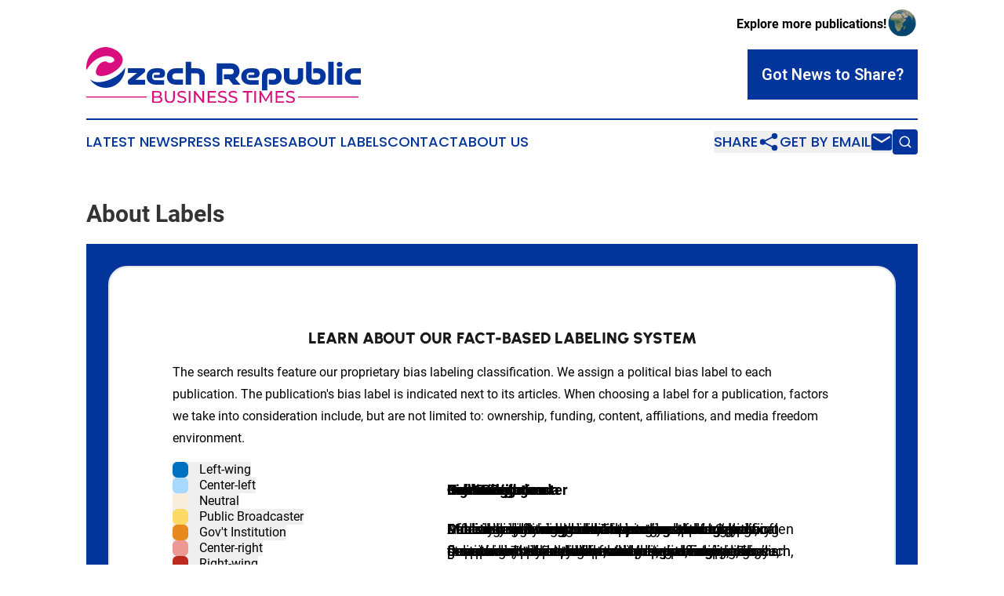

--- FILE ---
content_type: image/svg+xml
request_url: https://cdn.newsmatics.com/agp/sites/czechrepublicbusinesstimes-logo-1.svg
body_size: 10858
content:
<?xml version="1.0" encoding="UTF-8" standalone="no"?>
<svg
   xmlns:dc="http://purl.org/dc/elements/1.1/"
   xmlns:cc="http://creativecommons.org/ns#"
   xmlns:rdf="http://www.w3.org/1999/02/22-rdf-syntax-ns#"
   xmlns:svg="http://www.w3.org/2000/svg"
   xmlns="http://www.w3.org/2000/svg"
   version="1.1"
   id="Layer_1"
   x="0px"
   y="0px"
   viewBox="0 0 387.38 78.179999"
   xml:space="preserve"
   width="387.38"
   height="78.18"><metadata
   id="metadata91"><rdf:RDF><cc:Work
       rdf:about=""><dc:format>image/svg+xml</dc:format><dc:type
         rdf:resource="http://purl.org/dc/dcmitype/StillImage" /></cc:Work></rdf:RDF></metadata><defs
   id="defs89" />
<style
   type="text/css"
   id="style2">
	.st0{fill-rule:evenodd;clip-rule:evenodd;fill:#D90E7E;}
	.st1{fill-rule:evenodd;clip-rule:evenodd;fill:#04359D;}
	.st2{fill:#04359D;}
	.st3{fill:#D90E7E;}
</style>
<g
   id="g84"
   transform="translate(-6.4699998,-161.07)">
	<g
   id="g40">
		<g
   id="g10">
			<g
   id="g8">
				<path
   class="st0"
   d="m 6.81,192.91 c 19.16,-31.61 48.86,-16.15 36.14,-10.42 -6.94,3.12 -6,-3.9 -13.77,-0.49 -3.89,1.71 -6.49,4.96 -8.16,9.2 -5.64,14.28 12.35,10.68 19.43,7.28 6.49,-3.11 15.8,-9.46 17.25,-17.4 2.17,-12 -14.47,-20.01 -23.81,-20.01 -15.14,0 -27.41,12.74 -27.41,28.46 0,0.97 0.05,1.93 0.14,2.88 0.05,0.17 0.11,0.34 0.19,0.5 z"
   id="path4" />
				<path
   class="st1"
   d="m 61.29,189.67 -1.71,2.43 c -6.8,9.49 -21.96,17 -33.46,17.9 -6.7,0.52 -9.38,-0.53 -14.39,-3.7 4.98,7.09 13.05,11.69 22.14,11.69 15.1,0 27.35,-12.66 27.42,-28.32 z"
   id="path6" />
			</g>
		</g>
		<g
   id="g38">
			<g
   id="g36">
				<path
   class="st2"
   d="m 67.96,213.57 c -1.86,0 -2.79,-0.84 -2.79,-2.51 v -1.69 c 0,-0.73 0.11,-1.34 0.32,-1.83 0.21,-0.49 0.72,-1.02 1.51,-1.6 l 10.79,-8.59 H 65.17 v -6.58 h 21.71 c 1.68,0 2.51,0.69 2.51,2.06 v 1.46 c 0,0.58 -0.09,1.07 -0.27,1.48 -0.18,0.41 -0.56,0.83 -1.14,1.26 l -12.3,9.87 H 89.4 v 6.67 z"
   id="path12" />
				<path
   class="st2"
   d="m 103.98,213.57 c -1.77,0 -3.4,-0.27 -4.89,-0.82 -1.49,-0.55 -2.79,-1.33 -3.89,-2.33 -1.1,-1.01 -1.95,-2.21 -2.56,-3.61 -0.61,-1.4 -0.91,-2.96 -0.91,-4.66 0,-1.68 0.3,-3.21 0.91,-4.62 0.61,-1.4 1.46,-2.61 2.56,-3.61 1.1,-1.01 2.39,-1.78 3.89,-2.33 1.5,-0.55 3.12,-0.82 4.89,-0.82 h 5.8 c 1.31,0 2.45,0.18 3.43,0.55 0.98,0.37 1.79,0.87 2.45,1.51 0.66,0.64 1.14,1.41 1.46,2.31 0.32,0.9 0.48,1.88 0.48,2.95 0,2.01 -0.58,3.52 -1.74,4.52 -1.16,1.01 -3.06,1.51 -5.71,1.51 h -8.14 v -4.16 h 6.54 c 1.19,0 1.78,-0.53 1.78,-1.6 0,-1.13 -0.58,-1.69 -1.74,-1.69 h -4.66 c -1.37,0 -2.48,0.47 -3.34,1.42 -0.85,0.94 -1.28,2.29 -1.28,4.02 0,1.74 0.43,3.04 1.28,3.91 0.85,0.87 1.97,1.3 3.34,1.3 h 12.43 v 6.26 h -12.38 z"
   id="path14" />
				<path
   class="st2"
   d="m 132.5,213.57 c -1.77,0 -3.4,-0.27 -4.89,-0.82 -1.49,-0.55 -2.79,-1.33 -3.89,-2.33 -1.1,-1.01 -1.95,-2.21 -2.56,-3.61 -0.61,-1.4 -0.91,-2.96 -0.91,-4.66 0,-1.68 0.3,-3.21 0.91,-4.62 0.61,-1.4 1.46,-2.61 2.56,-3.61 1.1,-1.01 2.39,-1.78 3.89,-2.33 1.49,-0.55 3.12,-0.82 4.89,-0.82 h 10.28 v 6.95 h -10.33 c -1.37,0 -2.48,0.4 -3.34,1.21 -0.85,0.81 -1.28,1.88 -1.28,3.22 0,1.34 0.43,2.42 1.28,3.25 0.85,0.83 1.97,1.23 3.34,1.23 h 10.33 v 6.95 H 132.5 Z"
   id="path16" />
				<path
   class="st2"
   d="M 166,213.57 V 201.6 c 0,-2.59 -1.33,-3.89 -3.98,-3.89 h -7.63 v 15.86 h -7.68 v -32.04 h 7.68 v 9.23 h 7.82 c 3.78,0 6.63,0.94 8.55,2.83 1.92,1.89 2.88,4.57 2.88,8.04 v 11.93 H 166 Z"
   id="path18" />
				<path
   class="st2"
   d="m 213.63,213.57 -5.94,-7.54 h -7.04 v -6.95 h 10.24 c 1.1,0 2,-0.34 2.7,-1.03 0.7,-0.69 1.05,-1.61 1.05,-2.76 0,-1.15 -0.35,-2.08 -1.05,-2.77 -0.7,-0.69 -1.6,-1.03 -2.7,-1.03 h -12.52 v 22.08 h -7.95 v -29.71 h 20.48 c 1.71,0 3.28,0.27 4.71,0.8 1.43,0.53 2.67,1.29 3.73,2.26 1.05,0.98 1.87,2.15 2.44,3.52 0.57,1.37 0.87,2.88 0.87,4.52 0,2.29 -0.55,4.28 -1.65,5.99 -1.1,1.71 -2.57,3 -4.43,3.89 l 7.5,8.73 z"
   id="path20" />
				<path
   class="st2"
   d="m 237.4,213.57 c -1.77,0 -3.4,-0.27 -4.89,-0.82 -1.49,-0.55 -2.79,-1.33 -3.89,-2.33 -1.1,-1.01 -1.95,-2.21 -2.56,-3.61 -0.61,-1.4 -0.91,-2.96 -0.91,-4.66 0,-1.68 0.3,-3.21 0.91,-4.62 0.61,-1.41 1.46,-2.61 2.56,-3.61 1.1,-1.01 2.39,-1.78 3.89,-2.33 1.5,-0.55 3.12,-0.82 4.89,-0.82 h 5.8 c 1.31,0 2.45,0.18 3.43,0.55 0.98,0.37 1.79,0.87 2.45,1.51 0.66,0.64 1.14,1.41 1.46,2.31 0.32,0.9 0.48,1.88 0.48,2.95 0,2.01 -0.58,3.52 -1.74,4.52 -1.16,1.01 -3.06,1.51 -5.71,1.51 h -8.14 v -4.16 h 6.54 c 1.19,0 1.78,-0.53 1.78,-1.6 0,-1.13 -0.58,-1.69 -1.74,-1.69 h -4.66 c -1.37,0 -2.48,0.47 -3.34,1.42 -0.85,0.94 -1.28,2.29 -1.28,4.02 0,1.74 0.43,3.04 1.28,3.91 0.85,0.87 1.97,1.3 3.34,1.3 h 12.43 v 6.26 H 237.4 Z"
   id="path22" />
				<path
   class="st2"
   d="m 254.35,221.52 v -19.88 c 0,-3.5 0.95,-6.19 2.86,-8.07 1.9,-1.87 4.76,-2.81 8.57,-2.81 h 4.02 c 1.77,0 3.41,0.27 4.91,0.8 1.51,0.53 2.81,1.3 3.91,2.31 1.1,1.01 1.95,2.25 2.56,3.72 0.61,1.48 0.91,3.16 0.91,5.05 0,3.41 -1.04,6.12 -3.11,8.14 -2.07,2.01 -5.15,3.02 -9.23,3.02 -0.98,0 -1.94,-0.05 -2.9,-0.16 -0.96,-0.11 -1.84,-0.27 -2.63,-0.48 v -6.9 c 0.79,0.21 1.6,0.37 2.42,0.48 0.82,0.11 1.58,0.16 2.29,0.16 1.77,0 3.13,-0.33 4.09,-0.98 0.96,-0.65 1.44,-1.82 1.44,-3.5 0,-1.65 -0.43,-2.83 -1.3,-3.57 -0.87,-0.73 -1.99,-1.1 -3.36,-1.1 h -3.84 c -2.65,0 -3.98,1.3 -3.98,3.89 v 19.88 z"
   id="path24" />
				<path
   class="st2"
   d="m 296.82,213.57 c -3.81,0 -6.67,-0.94 -8.57,-2.81 -1.91,-1.87 -2.86,-4.56 -2.86,-8.07 v -11.93 h 7.63 v 11.93 c 0,2.62 1.33,3.93 3.98,3.93 h 4.02 c 2.65,0 3.98,-1.31 3.98,-3.93 v -11.93 h 7.63 v 11.93 c 0,3.5 -0.95,6.19 -2.86,8.07 -1.91,1.88 -4.76,2.81 -8.57,2.81 z"
   id="path26" />
				<path
   class="st2"
   d="m 328.08,213.57 c -3.81,0 -6.67,-0.94 -8.57,-2.81 -1.91,-1.87 -2.86,-4.56 -2.86,-8.07 v -21.16 h 7.63 v 21.16 c 0,2.62 1.33,3.93 3.98,3.93 h 3.84 c 1.37,0 2.49,-0.37 3.36,-1.12 0.87,-0.74 1.3,-1.94 1.3,-3.59 0,-1.68 -0.48,-2.84 -1.44,-3.5 -0.96,-0.66 -2.32,-0.98 -4.09,-0.98 -0.7,0 -1.46,0.06 -2.29,0.18 -0.83,0.12 -1.63,0.27 -2.42,0.46 v -6.9 c 0.79,-0.21 1.67,-0.37 2.63,-0.48 0.96,-0.11 1.93,-0.16 2.9,-0.16 4.08,0 7.16,1.01 9.23,3.02 2.07,2.01 3.11,4.72 3.11,8.14 0,1.89 -0.3,3.57 -0.91,5.05 -0.61,1.48 -1.46,2.72 -2.56,3.73 -1.1,1.01 -2.4,1.78 -3.91,2.31 -1.51,0.53 -3.15,0.8 -4.91,0.8 h -4.02 z"
   id="path28" />
				<path
   class="st2"
   d="m 347.92,213.57 v -32.04 h 7.63 v 32.04 z"
   id="path30" />
				<path
   class="st2"
   d="m 363.41,188.52 c -1.01,0 -1.84,-0.3 -2.49,-0.89 -0.66,-0.59 -0.98,-1.41 -0.98,-2.44 0,-0.98 0.33,-1.76 0.98,-2.35 0.65,-0.59 1.48,-0.89 2.49,-0.89 h 1.05 c 1.01,0 1.83,0.3 2.47,0.89 0.64,0.59 0.96,1.38 0.96,2.35 0,1.04 -0.32,1.85 -0.96,2.44 -0.64,0.59 -1.46,0.89 -2.47,0.89 z m -3.34,25.05 v -22.81 h 7.63 v 22.81 z"
   id="path32" />
				<path
   class="st2"
   d="m 383.57,213.57 c -1.77,0 -3.4,-0.27 -4.89,-0.82 -1.49,-0.55 -2.79,-1.33 -3.89,-2.33 -1.1,-1.01 -1.95,-2.21 -2.56,-3.61 -0.61,-1.4 -0.91,-2.96 -0.91,-4.66 0,-1.68 0.3,-3.21 0.91,-4.62 0.61,-1.4 1.46,-2.61 2.56,-3.61 1.1,-1.01 2.39,-1.78 3.89,-2.33 1.49,-0.55 3.12,-0.82 4.89,-0.82 h 10.28 v 6.95 h -10.33 c -1.37,0 -2.48,0.4 -3.34,1.21 -0.85,0.81 -1.28,1.88 -1.28,3.22 0,1.34 0.43,2.42 1.28,3.25 0.85,0.82 1.97,1.23 3.34,1.23 h 10.33 v 6.95 h -10.28 z"
   id="path34" />
			</g>
		</g>
	</g>
	<g
   id="g82">
		<g
   id="g80">
			<g
   id="g70">
				<g
   id="g68">
					<path
   class="st3"
   d="m 113.76,234.56 c 0,2.85 -2.16,4.5 -6.37,4.5 h -7.94 v -16.65 h 7.47 c 3.83,0 5.97,1.62 5.97,4.3 0,1.81 -0.93,3.07 -2.24,3.71 1.87,0.53 3.11,1.93 3.11,4.14 z m -11.94,-10.22 v 5.33 h 4.88 c 2.43,0 3.81,-0.9 3.81,-2.66 0,-1.76 -1.38,-2.66 -3.81,-2.66 h -4.88 z m 9.54,10.03 c 0,-1.93 -1.43,-2.78 -4.07,-2.78 h -5.47 v 5.54 h 5.47 c 2.64,0 4.07,-0.83 4.07,-2.76 z"
   id="path42" />
					<path
   class="st3"
   d="m 117.3,231.88 v -9.47 h 2.38 v 9.37 c 0,3.69 1.69,5.35 4.69,5.35 3,0 4.71,-1.66 4.71,-5.35 v -9.37 h 2.31 v 9.47 c 0,4.83 -2.64,7.37 -7.04,7.37 -4.38,0 -7.05,-2.55 -7.05,-7.37 z"
   id="path44" />
					<path
   class="st3"
   d="m 134.74,237.16 0.88,-1.86 c 1.24,1.12 3.35,1.93 5.49,1.93 2.88,0 4.11,-1.12 4.11,-2.57 0,-4.07 -10.08,-1.5 -10.08,-7.68 0,-2.57 2,-4.76 6.37,-4.76 1.95,0 3.97,0.52 5.35,1.47 l -0.78,1.9 c -1.45,-0.93 -3.09,-1.36 -4.57,-1.36 -2.83,0 -4.04,1.19 -4.04,2.64 0,4.07 10.08,1.52 10.08,7.63 0,2.55 -2.05,4.73 -6.45,4.73 -2.53,0.02 -5.03,-0.84 -6.36,-2.07 z"
   id="path46" />
					<path
   class="st3"
   d="m 151.03,222.41 h 2.38 v 16.65 h -2.38 z"
   id="path48" />
					<path
   class="st3"
   d="m 172.72,222.41 v 16.65 h -1.95 l -9.99,-12.42 v 12.42 h -2.38 v -16.65 h 1.95 l 9.99,12.41 v -12.41 z"
   id="path50" />
					<path
   class="st3"
   d="m 189.8,236.99 v 2.07 h -12.08 v -16.65 h 11.75 v 2.07 h -9.37 v 5.11 h 8.35 v 2.02 h -8.35 v 5.37 h 9.7 z"
   id="path52" />
					<path
   class="st3"
   d="m 192.13,237.16 0.88,-1.86 c 1.24,1.12 3.35,1.93 5.49,1.93 2.88,0 4.11,-1.12 4.11,-2.57 0,-4.07 -10.08,-1.5 -10.08,-7.68 0,-2.57 2,-4.76 6.37,-4.76 1.95,0 3.97,0.52 5.35,1.47 l -0.78,1.9 c -1.45,-0.93 -3.09,-1.36 -4.57,-1.36 -2.83,0 -4.04,1.19 -4.04,2.64 0,4.07 10.08,1.52 10.08,7.63 0,2.55 -2.05,4.73 -6.45,4.73 -2.53,0.02 -5.02,-0.84 -6.36,-2.07 z"
   id="path54" />
					<path
   class="st3"
   d="m 206.9,237.16 0.88,-1.86 c 1.24,1.12 3.35,1.93 5.49,1.93 2.88,0 4.11,-1.12 4.11,-2.57 0,-4.07 -10.08,-1.5 -10.08,-7.68 0,-2.57 2,-4.76 6.37,-4.76 1.95,0 3.97,0.52 5.35,1.47 l -0.78,1.9 c -1.45,-0.93 -3.09,-1.36 -4.57,-1.36 -2.83,0 -4.04,1.19 -4.04,2.64 0,4.07 10.08,1.52 10.08,7.63 0,2.55 -2.05,4.73 -6.45,4.73 -2.53,0.02 -5.02,-0.84 -6.36,-2.07 z"
   id="path56" />
					<path
   class="st3"
   d="m 232.9,224.48 h -5.71 v -2.07 h 13.77 v 2.07 h -5.71 v 14.58 h -2.36 v -14.58 z"
   id="path58" />
					<path
   class="st3"
   d="m 243.56,222.41 h 2.38 v 16.65 h -2.38 z"
   id="path60" />
					<path
   class="st3"
   d="m 266.37,239.06 -0.02,-12.13 -6.02,10.11 h -1.09 L 253.21,227 v 12.06 h -2.28 v -16.65 h 1.95 l 6.94,11.7 6.85,-11.7 h 1.95 l 0.02,16.65 z"
   id="path62" />
					<path
   class="st3"
   d="m 285.73,236.99 v 2.07 h -12.08 v -16.65 h 11.75 v 2.07 h -9.37 v 5.11 h 8.35 v 2.02 h -8.35 v 5.37 h 9.7 z"
   id="path64" />
					<path
   class="st3"
   d="m 288.06,237.16 0.88,-1.86 c 1.24,1.12 3.35,1.93 5.49,1.93 2.88,0 4.11,-1.12 4.11,-2.57 0,-4.07 -10.08,-1.5 -10.08,-7.68 0,-2.57 2,-4.76 6.37,-4.76 1.95,0 3.97,0.52 5.35,1.47 l -0.78,1.9 c -1.45,-0.93 -3.09,-1.36 -4.57,-1.36 -2.83,0 -4.04,1.19 -4.04,2.64 0,4.07 10.08,1.52 10.08,7.63 0,2.55 -2.05,4.73 -6.45,4.73 -2.53,0.02 -5.03,-0.84 -6.36,-2.07 z"
   id="path66" />
				</g>
			</g>
			<g
   id="g74">
				<rect
   x="6.4699998"
   y="230.08"
   class="st3"
   width="85.260002"
   height="1.5"
   id="rect72" />
			</g>
			<g
   id="g78">
				<rect
   x="305.29001"
   y="230.08"
   class="st3"
   width="85.260002"
   height="1.5"
   id="rect76" />
			</g>
		</g>
	</g>
</g>
</svg>
